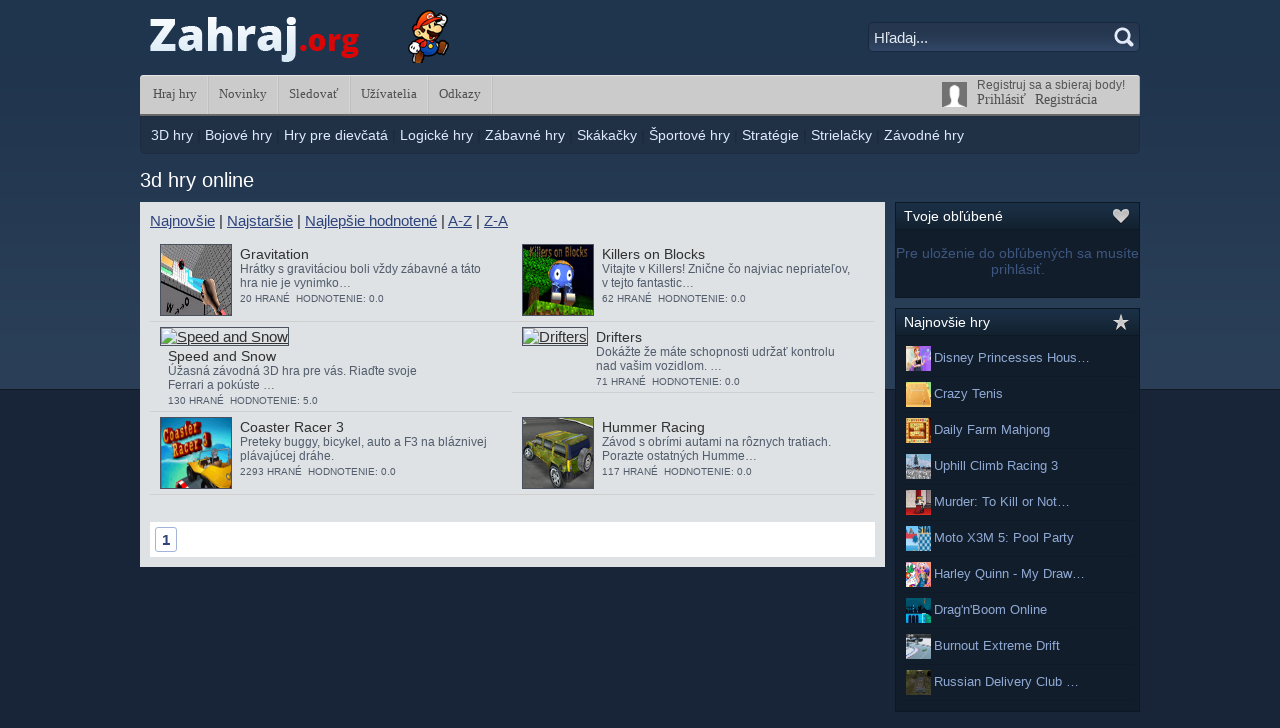

--- FILE ---
content_type: text/html; charset=UTF-8
request_url: http://www.zahraj.org/tag/3d-hry
body_size: 5933
content:
<!DOCTYPE html PUBLIC "-//W3C//DTD XHTML 1.0 Transitional//EN" "http://www.w3.org/TR/xhtml1/DTD/xhtml1-transitional.dtd">
<html xmlns="http://www.w3.org/1999/xhtml" xml:lang="en" lang="en" xmlns:fb="http://www.facebook.com/2008/fbml">
<head>
<meta http-equiv="Content-Type" content="text/html; charset=UTF-8" />
<title>3d hry online - Zahraj.org</title><meta name="description" content="Vitajte na novej stránke zahraj.org, kde budeme postupne pridávať tie najlepšie online hry z internetu. Tak hraj hry iba s nami." />
	<meta name="keywords" content="zahraj.org, zahraj, hra, hry, online, zdarma, hraj" /><meta name="generator" content="AV Arcade" />
<script type="text/javascript">

SITE_URL = 'https://www.zahraj.org';
TEMPLATE_URL = '/templates/indigo';
AD_COUNTDOWN = '30';
SEO_ON = '3';
USER_IS_ADMIN = '0';
COMMENT_POINTS = 10;
POST_POINTS = 10;NEW_PMS = 0; NEW_FRS = 0; N_NEW_TOPIC = 0;DELETE_FRIEND_CONFIRM = 'Are you sure you want to delete this friend?';UNFRIENDED = 'Friend removed';REQUEST_SENT = 'Request sent';CHALLENGE_A_FRIEND = 'Challenge a friend';CHALLENGE_SUBMITTED = 'Výzva odeslána';CHALLENGE_ANOTHER = 'Vyzvat dalšího přítele';GAME_FAVOURITE = 'Obľúbené';GAME_UNFAVOURITE = 'Neobľúbené';FILL_IN_FORM = 'Please make sure you\'ve filled in the required fields';N_COMMENT_FAST = 'Please wait at least 60 seconds between comments';N_POINTS_EARNED1 = 'You earned';N_POINTS_EARNED2 = 'points';N_POINTS_EARNED_COMMENT = 'for posting a comment';N_ONE_NEW_PM = 'You have a new private message';N_MULTIPLE_NEW_PMS1 = 'You have';N_MULTIPLE_NEW_PMS2 = 'unread private messages';N_ONE_NEW_FR = 'You have a new friend request';N_MULTIPLE_NEW_FRS1 = 'You have';N_MULTIPLE_NEW_FRS2 = 'new friend requests';N_VIEW = 'View';
</script>
<script type="text/javascript" src="https://www.zahraj.org/includes/jquery-1.8.2.js"></script>
<script type="text/javascript" src="https://www.zahraj.org/includes/avarcade.js"></script>

<link rel="alternate" type="application/rss+xml" title="https://www.zahraj.org" href="https://www.zahraj.org/rss.php" />
<link rel="shortcut icon" href="https://www.zahraj.org/favicon.ico" type="image/x-icon" />
<link rel="icon" href="https://www.zahraj.org/favicon.ico" type="image/x-icon" />

<style type="text/css">
/* Game fullscreen */
.flash_popup {
	position: fixed;
	z-index: 3;
	top: 0%;
    left: 50%;
    margin: 0 auto;
}
.close_fullscreen {
	z-index: 4;
	position: fixed;
	display: none;
	top: 0px;
	right: 0px;
	background-color: #000;
	color: #fff;
	font-family: Arial;
	font-size: 18px;
	padding: 5px;
}
.close_fullscreen a {
	text-decoration: none;
	color: #fff;
}
.3dmissing {
	margin: auto;
	position: relative;
	top: 50%;
	width: 193px;
}
		
#unityPlayer {
	cursor: default;
	height: 450px;
	width: 600px;
}
</style><link rel="stylesheet" type="text/css" href="https://www.zahraj.org/templates/indigo/style.css" />


<script type="text/javascript">
	// The page has loaded, lets get ready
	$(document).ready(function() {
		$('#user_area').mouseenter(showUserMenu);
		$('#user_area').mouseleave(hideUserMenu);
		$('#featured_next').click(FeaturedNextPage);
		$('#featured_prev').click(FeaturedPrevPage);
		curFeaturedPage = 1;
		totalFeatured = $('.featured_game').length;
		if (totalFeatured > 3) {
			totalFeaturedPages = Math.ceil(totalFeatured / 3);
		}
		else {
			totalFeaturedPages = 1;
			$('#featured_next').css('opacity', '0.2');
			$('#featured_prev').css('opacity', '0.2');
		}
	});
	
	function showUserMenu() {
		$('#user_area_dropdown').css('display', 'inherit');
	}
	function hideUserMenu() {
		$('#user_area_dropdown').css('display', 'none');
	}
	function FeaturedNextPage() {
		if (curFeaturedPage != totalFeaturedPages) {
			curFeaturedPage++;
			$('#featured_games_container').animate({
				left: '-=970'
			}, 1000);
			if (curFeaturedPage == totalFeaturedPages) {
				$('#featured_next').css('opacity', '0.2');
			}
		}
		$('#featured_prev').css('opacity', '1');
	}
	function FeaturedPrevPage() {
		if (curFeaturedPage != 1) {
			curFeaturedPage--;
			$('#featured_games_container').animate({
				left: '+=970'
			}, 1000);
			if (curFeaturedPage == 1) {
				$('#featured_prev').css('opacity', '0.2');
			}
		}
		$('#featured_next').css('opacity', '1');
	}
</script>
</head>

<body>
	<div class="header_container">
		<div class="main_width">
			<div class="header_logo">
				<a href="https://www.zahraj.org"><img src="https://www.zahraj.org/templates/indigo/images/logo.png" alt="Hraj hry" /></a>
			</div>
			<div class="header_search">
				<form action="https://www.zahraj.org/index.php?task=search" method="get" onsubmit="searchSubmit('https://www.zahraj.org', ''); return false;">
					<input name="task" type="hidden" value="search" />
					<div class="header_search_left">
						<input name="q" type="text" size="20" id="search_textbox" value="Hľadaj..." onclick="clickclear(this, 'Hľadaj...')" onblur="clickrecall(this,'Hľadaj...')" class="search_box"/> 
					</div>
					<div class="header_search_right">
						<input type="image" class="header_search_button" src="https://www.zahraj.org/templates/indigo/forums/images/topic_search_button.png" />
					</div>
				</form>
			</div>
		</div>
				</div>
	<div class="main_width">
		<div class="main_menu">
			<div class="pages_menu"><a href="https://www.zahraj.org">Hraj hry</a><a href="https://www.zahraj.org/news">Novinky</a><a href="https://www.zahraj.org/rss.php">Sledovať</a><a href="https://www.zahraj.org/members">Užívatelia</a><a href="https://www.zahraj.org/links">Odkazy</a>            </div>
			<div class="user_area" onmouseover="showUserMenu();" id="user_area">
<div class="ua_avatar">
	<img src="https://www.zahraj.org/templates/hightek/images/anon.png" width="25" height="25" alt="Anon" />
</div>

<div class="ua_info">
	<div class="ua_unregistered">
	<div class="ua_unregistered_info">Registruj sa a sbieraj body!</div>
		<a href="https://www.zahraj.org/index.php?task=login">Prihlásiť</a> &nbsp;&nbsp;<a href="https://www.zahraj.org/index.php?task=register">Registrácia</a>
	</div>
</div>

</div>
		</div>
		<div class="categories_menu"><a href="https://www.zahraj.org/3d-hry">3D hry</a> | <a href="https://www.zahraj.org/bojové-hry">Bojové hry</a> | <a href="https://www.zahraj.org/hry-pre-dievčatá">Hry pre dievčatá</a> | <a href="https://www.zahraj.org/logické-hry">Logické hry</a> | <a href="https://www.zahraj.org/zábavné-hry">Zábavné hry</a> | <a href="https://www.zahraj.org/skákačky">Skákačky</a> | <a href="https://www.zahraj.org/Športové-hry">Športové hry</a> | <a href="https://www.zahraj.org/stratégie">Stratégie</a> | <a href="https://www.zahraj.org/strielačky">Strielačky</a> | <a href="https://www.zahraj.org/závodné-hry">Závodné hry</a></div>
		
		<div class="ad_center">
					</div>
<h1>3d hry online</h1>

<div class="misc_container">
	<div class="misc_left">
		<div class="tag_sort_options"><a href="https://www.zahraj.org/tag/3d-hry">Najnovšie</a> | <a href="https://www.zahraj.org/tag/3d-hry/oldest/1">Najstaršie</a> | <a href="https://www.zahraj.org/tag/3d-hry/rating/1">Najlepšie hodnotené</a> | <a href="https://www.zahraj.org/tag/3d-hry/nameasc/1">A-Z</a> | <a href="https://www.zahraj.org/tag/3d-hry/namedesc/1">Z-A</a></div><div id="catwrapper">
<div class="search_game">
	<div class="category_game_image">
		<a href="https://www.zahraj.org/3d-hry/gravitation"><img src="http://www.zahraj.org/games/images/Gravitation.jpg" height="70" width="70" alt="Gravitation" /></a>
	</div> 

	<div class="category_game_info">
		<div class="category_game_head">
			<a href="https://www.zahraj.org/3d-hry/gravitation">Gravitation</a> 
		</div>
		Hrátky s gravitáciou boli vždy zábavné a táto hra nie je vynimko…
		<div class="category_game_options">20 hrané &nbsp;Hodnotenie: 0.0 &nbsp;</div>
	</div>
	<br style="clear:both" />
</div>
<div class="search_game">
	<div class="category_game_image">
		<a href="https://www.zahraj.org/3d-hry/killers-on-blocks"><img src="http://www.1000her.eu/games/images/killers-on-blocks.png" height="70" width="70" alt="Killers on Blocks" /></a>
	</div> 

	<div class="category_game_info">
		<div class="category_game_head">
			<a href="https://www.zahraj.org/3d-hry/killers-on-blocks">Killers on Blocks</a> 
		</div>
		Vitajte v Killers! Znične čo najviac nepriateľov, v tejto fantastic…
		<div class="category_game_options">62 hrané &nbsp;Hodnotenie: 0.0 &nbsp;</div>
	</div>
	<br style="clear:both" />
</div><br style="clear: both"/></div><div class="homewrapper">
<div class="search_game">
	<div class="category_game_image">
		<a href="https://www.zahraj.org/závodné-hry/speed-and-snow"><img src="http://flashgamedistribution.com/thumbs/speed_and_snow.png" height="70" width="70" alt="Speed and Snow" /></a>
	</div> 

	<div class="category_game_info">
		<div class="category_game_head">
			<a href="https://www.zahraj.org/závodné-hry/speed-and-snow">Speed and Snow</a> 
		</div>
		Úžasná závodná 3D hra pre vás. Riaďte svoje Ferrari a pokúste …
		<div class="category_game_options">130 hrané &nbsp;Hodnotenie: 5.0 &nbsp;</div>
	</div>
	<br style="clear:both" />
</div>
<div class="search_game">
	<div class="category_game_image">
		<a href="https://www.zahraj.org/3d-hry/drifters"><img src="http://flashgamedistribution.com/thumbs/drifters.png" height="70" width="70" alt="Drifters" /></a>
	</div> 

	<div class="category_game_info">
		<div class="category_game_head">
			<a href="https://www.zahraj.org/3d-hry/drifters">Drifters</a> 
		</div>
		Dokážte že máte schopnosti udržať kontrolu nad vašim vozidlom. …
		<div class="category_game_options">71 hrané &nbsp;Hodnotenie: 0.0 &nbsp;</div>
	</div>
	<br style="clear:both" />
</div><br style="clear: both"/></div><div class="homewrapper">
<div class="search_game">
	<div class="category_game_image">
		<a href="https://www.zahraj.org/závodné-hry/coaster-racer-3"><img src="http://www.zahraj.org/games/images/coasterracer3.gif" height="70" width="70" alt="Coaster Racer 3" /></a>
	</div> 

	<div class="category_game_info">
		<div class="category_game_head">
			<a href="https://www.zahraj.org/závodné-hry/coaster-racer-3">Coaster Racer 3</a> 
		</div>
		Preteky buggy, bicykel, auto a F3 na bláznivej plávajúcej dráhe.
		<div class="category_game_options">2293 hrané &nbsp;Hodnotenie: 0.0 &nbsp;</div>
	</div>
	<br style="clear:both" />
</div>
<div class="search_game">
	<div class="category_game_image">
		<a href="https://www.zahraj.org/závodné-hry/hummer-racing"><img src="http://www.1000her.eu/games/images/hummer-racing.jpg" height="70" width="70" alt="Hummer Racing" /></a>
	</div> 

	<div class="category_game_info">
		<div class="category_game_head">
			<a href="https://www.zahraj.org/závodné-hry/hummer-racing">Hummer Racing</a> 
		</div>
		Závod s obrími autami na rôznych tratiach. Porazte ostatných Humme…
		<div class="category_game_options">117 hrané &nbsp;Hodnotenie: 0.0 &nbsp;</div>
	</div>
	<br style="clear:both" />
</div><br style="clear: both"/></div><div class="homewrapper"><br style="clear: both"/></div><div class="tag_pages"><b><a href="#">1</a></b> </div>	</div>
	<div class="misc_right">
		<div class="module">
	<div class="module_header">
		<div class="module_title">Tvoje obľúbené</div>
		<div class="module_icon"><img src="https://www.zahraj.org/templates/indigo/images/module_heart.png" alt="Tvoje obľúbené" /></div>
	</div>
	<div class="module_notice">Pre uloženie do obľúbených sa musíte prihlásiť.</div></div>

<div class="module">
	<div class="module_header">
		<div class="module_title">Najnovšie hry</div>
		<div class="module_icon"><img src="https://www.zahraj.org/templates/indigo/images/module_star.png" alt="Najnovšie hry" /></div>
	</div>
	<ul><li><img src="http://www.zahraj.org/games/images/display_princesses.jpg" width="25" height="25" style="vertical-align: middle;" alt="Disney Princesses House Decoration" /> <a href="https://www.zahraj.org/hry-pre-dievčatá/disney-princesses-house-decoration">Disney Princesses Hous…</a></li><li><img src="http://www.zahraj.org/games/images/crazy-tenis.jpg" width="25" height="25" style="vertical-align: middle;" alt="Crazy Tenis" /> <a href="https://www.zahraj.org/3d-hry/crazy-tenis">Crazy Tenis</a></li><li><img src="http://www.zahraj.org/games/images/daily-farm-hra.jpg" width="25" height="25" style="vertical-align: middle;" alt="Daily Farm Mahjong" /> <a href="https://www.zahraj.org/3d-hry/daily-farm-mahjong">Daily Farm Mahjong</a></li><li><img src="http://www.zahraj.org/games/images/uphill-climb-racing.jpg" width="25" height="25" style="vertical-align: middle;" alt="Uphill Climb Racing 3" /> <a href="https://www.zahraj.org/3d-hry/uphill-climb-racing-3">Uphill Climb Racing 3</a></li><li><img src="http://www.zahraj.org/games/images/kill-not-kill.jpg" width="25" height="25" style="vertical-align: middle;" alt="Murder: To Kill or Not to Kill" /> <a href="https://www.zahraj.org/3d-hry/murder-to-kill-or-not-to-kill">Murder: To Kill or Not…</a></li><li><img src="http://www.zahraj.org/games/images/moto-pool-party.jpg" width="25" height="25" style="vertical-align: middle;" alt="Moto X3M 5: Pool Party" /> <a href="https://www.zahraj.org/závodné-hry/moto-x3m-5-pool-party">Moto X3M 5: Pool Party</a></li><li><img src="http://www.zahraj.org/games/images/harley-queen.jpg" width="25" height="25" style="vertical-align: middle;" alt="Harley Quinn - My Drawing Portfolio" /> <a href="https://www.zahraj.org/hry-pre-dievčatá/harley-quinn-my-drawing-portfolio">Harley Quinn - My Draw…</a></li><li><img src="http://www.zahraj.org/games/images/drag-boom-online.jpg" width="25" height="25" style="vertical-align: middle;" alt="Drag'n'Boom Online" /> <a href="https://www.zahraj.org/zábavné-hry/dragnboom-online">Drag'n'Boom Online</a></li><li><img src="http://www.zahraj.org/games/images/burnout-extreme.jpg" width="25" height="25" style="vertical-align: middle;" alt="Burnout Extreme Drift" /> <a href="https://www.zahraj.org/zábavné-hry/burnout-extreme-drift">Burnout Extreme Drift</a></li><li><img src="http://www.zahraj.org/games/images/russian-delivery.jpg" width="25" height="25" style="vertical-align: middle;" alt="Russian Delivery Club Baikal" /> <a href="https://www.zahraj.org/3d-hry/russian-delivery-club-baikal">Russian Delivery Club …</a></li></ul></div>

<div class="ad_small_square">
	</div>

<div class="module">
	<div class="module_header">
		<div class="module_title">Najhranejšie hry</div>
		<div class="module_icon"><img src="https://www.zahraj.org/templates/indigo/images/module_popular.png" alt="Najhranejšie hry" /></div>
	</div>
	<ul><li><img src="http://www.1000her.eu/games/images/monkey-go-happy-mini-monkeys.jpg" width="25" height="25" style="vertical-align: middle;" alt="Monkey Go Happy Mini Monkeys" /> <a href="https://www.zahraj.org/logické-hry/monkey-go-happy-mini-monkeys">Monkey Go Happy Mini M…</a></li><li><img src="http://www.1000her.eu/games/images/533-zahraj.jpg" width="25" height="25" style="vertical-align: middle;" alt="Crash Bandicoot" /> <a href="https://www.zahraj.org/skákačky/crash-bandicoot">Crash Bandicoot</a></li><li><img src="http://www.1000her.eu/games/images/hopy-go-go.png" width="25" height="25" style="vertical-align: middle;" alt="Hopy Go Go" /> <a href="https://www.zahraj.org/skákačky/hopy-go-go">Hopy Go Go</a></li><li><img src="http://www.1000her.eu/games/images/ice-cream-frenzy-2.jpg" width="25" height="25" style="vertical-align: middle;" alt="Ice Cream Frenzy 2" /> <a href="https://www.zahraj.org/hry-pre-dievčatá/ice-cream-frenzy-2">Ice Cream Frenzy 2</a></li><li><img src="http://flashgamedistribution.com/thumbs/my_new_younger_sister.png" width="25" height="25" style="vertical-align: middle;" alt="My new younger sister" /> <a href="https://www.zahraj.org/hry-pre-dievčatá/my-new-younger-sister">My new younger sister</a></li><li><img src="http://www.1000her.eu/games/images/barbie-princess.jpg" width="25" height="25" style="vertical-align: middle;" alt="Barbie Princess" /> <a href="https://www.zahraj.org/hry-pre-dievčatá/barbie-princess">Barbie Princess</a></li><li><img src="http://www.1000her.eu/games/images/little-red-riding-hood.jpg" width="25" height="25" style="vertical-align: middle;" alt="Little Red Riding Hood" /> <a href="https://www.zahraj.org/logické-hry/little-red-riding-hood">Little Red Riding Hood</a></li><li><img src="http://www.zahraj.org/games/images/coasterracer3.gif" width="25" height="25" style="vertical-align: middle;" alt="Coaster Racer 3" /> <a href="https://www.zahraj.org/závodné-hry/coaster-racer-3">Coaster Racer 3</a></li><li><img src="http://www.1000her.eu/games/images/hopy-paradise.jpg" width="25" height="25" style="vertical-align: middle;" alt="Hopy Paradise" /> <a href="https://www.zahraj.org/logické-hry/hopy-paradise">Hopy Paradise</a></li><li><img src="http://www.1000her.eu/games/images/dark-manor-mahjong.jpg" width="25" height="25" style="vertical-align: middle;" alt="Dark Manor Mahjong" /> <a href="https://www.zahraj.org/logické-hry/dark-manor-mahjong">Dark Manor Mahjong</a></li></ul></div>

<div class="module">
	<div class="module_header">
		<div class="module_title">Najlepší hráči</div>
		<div class="module_icon"><img src="https://www.zahraj.org/templates/indigo/images/module_user.png" alt="Najlepší hráči" /></div>
	</div>
	<ul><li><img src="https://www.zahraj.org/uploads/avatars/user-3.jpg" width="25" height="25" style="vertical-align: middle;" alt="vanmesko" /> <a href="https://www.zahraj.org/profile/vanmesko">vanmesko</a> (305 body)</li><li><img src="https://www.zahraj.org/uploads/avatars/default.png" width="25" height="25" style="vertical-align: middle;" alt="Martin Gabor" /> <a href="https://www.zahraj.org/profile/martin-gabor">Martin Gabor</a> (203 body)</li><li><img src="https://www.zahraj.org/uploads/avatars/default.png" width="25" height="25" style="vertical-align: middle;" alt="Admin" /> <a href="https://www.zahraj.org/profile/admin">Admin</a> (100 body)</li><li><img src="https://www.zahraj.org/uploads/avatars/default.png" width="25" height="25" style="vertical-align: middle;" alt="hrac" /> <a href="https://www.zahraj.org/profile/hrac">hrac</a> (65 body)</li><li><img src="https://www.zahraj.org/uploads/avatars/user-17.jpeg" width="25" height="25" style="vertical-align: middle;" alt="Michalka" /> <a href="https://www.zahraj.org/profile/michalka">Michalka</a> (48 body)</li><li><img src="https://www.zahraj.org/uploads/avatars/default.png" width="25" height="25" style="vertical-align: middle;" alt="Psycho" /> <a href="https://www.zahraj.org/profile/psycho">Psycho</a> (43 body)</li><li><img src="https://www.zahraj.org/uploads/avatars/default.png" width="25" height="25" style="vertical-align: middle;" alt="samalno" /> <a href="https://www.zahraj.org/profile/samalno">samalno</a> (32 body)</li><li><img src="https://www.zahraj.org/uploads/avatars/user-27.png" width="25" height="25" style="vertical-align: middle;" alt="RoxyTV" /> <a href="https://www.zahraj.org/profile/roxytv">RoxyTV</a> (27 body)</li><li><img src="https://www.zahraj.org/uploads/avatars/user-4.jpg" width="25" height="25" style="vertical-align: middle;" alt="Lelinka" /> <a href="https://www.zahraj.org/profile/lelinka">Lelinka</a> (18 body)</li><li><img src="https://www.zahraj.org/uploads/avatars/default.png" width="25" height="25" style="vertical-align: middle;" alt="danielka" /> <a href="https://www.zahraj.org/profile/danielka">danielka</a> (16 body)</li></ul></div>

	</div>
</div>

<div class="tag_cloud_container">
	<div class="module">
		<div class="module_header">
			Kľúčové slová		</div>
		<div class="tag_cloud"><a href="http://www.zahraj.org/tag/" style="font-size: 12px"></a> <a href="http://www.zahraj.org/tag/3d-hra" style="font-size: 12px">3D hra</a> <a href="http://www.zahraj.org/tag/3d-hry" style="font-size: 12px">3d hry</a> <a href="http://www.zahraj.org/tag/fps" style="font-size: 12px">FPS</a> <a href="http://www.zahraj.org/tag/hra-pro-dívky" style="font-size: 12px">Hra pro dívky</a> <a href="http://www.zahraj.org/tag/hry-pro-dívky" style="font-size: 12px">Hry pro dívky</a> <a href="http://www.zahraj.org/tag/hry-s-autami" style="font-size: 12px">Hry s autami</a> <a href="http://www.zahraj.org/tag/online-hra" style="font-size: 24px">Online hra</a> <a href="http://www.zahraj.org/tag/parkovací-hra" style="font-size: 12px">Parkovací hra</a> <a href="http://www.zahraj.org/tag/postřehová-hra" style="font-size: 12px">Postřehová hra</a> <a href="http://www.zahraj.org/tag/rpg" style="font-size: 12px">RPG</a> <a href="http://www.zahraj.org/tag/skákací-hra" style="font-size: 12px">Skákací hra</a> <a href="http://www.zahraj.org/tag/zbrane" style="font-size: 12px">Zbrane</a> <a href="http://www.zahraj.org/tag/zombie" style="font-size: 12px">Zombie</a> <a href="http://www.zahraj.org/tag/zombie-hra" style="font-size: 12px">Zombie hra</a> <a href="http://www.zahraj.org/tag/závodní-hra" style="font-size: 12px">Závodní hra</a> <a href="http://www.zahraj.org/tag/adventura" style="font-size: 13px">adventura</a> <a href="http://www.zahraj.org/tag/adventury" style="font-size: 12px">adventury</a> <a href="http://www.zahraj.org/tag/akcia" style="font-size: 12px">akcia</a> <a href="http://www.zahraj.org/tag/akčná-hra" style="font-size: 12px">akčná hra</a> <a href="http://www.zahraj.org/tag/akčné-hry" style="font-size: 12px">akčné hry</a> <a href="http://www.zahraj.org/tag/akční-hra" style="font-size: 13px">akční hra</a> <a href="http://www.zahraj.org/tag/boj" style="font-size: 12px">boj</a> <a href="http://www.zahraj.org/tag/bojová-hra" style="font-size: 12px">bojová hra</a> <a href="http://www.zahraj.org/tag/bojové-hry" style="font-size: 12px">bojové hry</a> <a href="http://www.zahraj.org/tag/detské-hry" style="font-size: 12px">detské hry</a> <a href="http://www.zahraj.org/tag/flash-hra" style="font-size: 12px">flash hra</a> <a href="http://www.zahraj.org/tag/hry-pre-deti" style="font-size: 12px">hry pre deti</a> <a href="http://www.zahraj.org/tag/hry-pre-dvoch" style="font-size: 12px">hry pre dvoch</a> <a href="http://www.zahraj.org/tag/hry-so-zvieratkami" style="font-size: 13px">hry so zvieratkami</a> <a href="http://www.zahraj.org/tag/lietadlo" style="font-size: 12px">lietadlo</a> <a href="http://www.zahraj.org/tag/logická-hra" style="font-size: 13px">logická hra</a> <a href="http://www.zahraj.org/tag/logické-hry" style="font-size: 12px">logické hry</a> <a href="http://www.zahraj.org/tag/líčenie" style="font-size: 12px">líčenie</a> <a href="http://www.zahraj.org/tag/maľovanie" style="font-size: 12px">maľovanie</a> <a href="http://www.zahraj.org/tag/monkey-hry" style="font-size: 12px">monkey hry</a> <a href="http://www.zahraj.org/tag/obliekanie" style="font-size: 12px">obliekanie</a> <a href="http://www.zahraj.org/tag/obliekačky" style="font-size: 12px">obliekačky</a> <a href="http://www.zahraj.org/tag/oddechová-hra" style="font-size: 12px">oddechová hra</a> <a href="http://www.zahraj.org/tag/online-hry" style="font-size: 13px">online hry</a> <a href="http://www.zahraj.org/tag/opica" style="font-size: 12px">opica</a> <a href="http://www.zahraj.org/tag/opička" style="font-size: 12px">opička</a> <a href="http://www.zahraj.org/tag/opičky-" style="font-size: 12px">opičky </a> <a href="http://www.zahraj.org/tag/plošinovka" style="font-size: 12px">plošinovka</a> <a href="http://www.zahraj.org/tag/preteky" style="font-size: 12px">preteky</a> <a href="http://www.zahraj.org/tag/puzzle" style="font-size: 13px">puzzle</a> <a href="http://www.zahraj.org/tag/skákačka" style="font-size: 12px">skákačka</a> <a href="http://www.zahraj.org/tag/sportovní-hra" style="font-size: 12px">sportovní hra</a> <a href="http://www.zahraj.org/tag/stratégie" style="font-size: 12px">stratégie</a> <a href="http://www.zahraj.org/tag/strielačka" style="font-size: 12px">strielačka</a> <a href="http://www.zahraj.org/tag/střílečka" style="font-size: 12px">střílečka</a> <a href="http://www.zahraj.org/tag/varenie" style="font-size: 12px">varenie</a> <a href="http://www.zahraj.org/tag/vesmír" style="font-size: 12px">vesmír</a> <a href="http://www.zahraj.org/tag/vojak" style="font-size: 12px">vojak</a> <a href="http://www.zahraj.org/tag/vojnové-hry" style="font-size: 12px">vojnové hry</a> <a href="http://www.zahraj.org/tag/zábavná-hra" style="font-size: 21px">zábavná hra</a> <a href="http://www.zahraj.org/tag/zábavné-hry" style="font-size: 13px">zábavné hry</a> <a href="http://www.zahraj.org/tag/závodná-hra" style="font-size: 12px">závodná hra</a> <a href="http://www.zahraj.org/tag/závodné-hry" style="font-size: 12px">závodné hry</a> <a href="http://www.zahraj.org/tag/šaty" style="font-size: 12px">šaty</a> </div>	</div>
</div>

<div class="ad_center">
	</div>

<div class="footer">
			Powered by <a href="http://www.avscripts.net/avarcade/">AV Arcade</a> - Copyright <a href="http://www.avscripts.net">AV Scripts</a> 2006-2026 <a href="http://www.avscripts.net"></a>		</div>
	</div>
	<div id="current_task" style="display:none">tag</div>
<div class="notification" id="notification">
	<div class="notification_icon"></div>
	<div class="notification_message"></div>
	<div class="notification_quit" id="notification_quit">X</div>
</div>

<! AV Arcade Popup !>
<div id="ava-popup">
	<div id="ava-popup-header">
		<div id="ava-popup-title"></div>
		<div id="popup-close-button" onclick="HidePopup();"></div>
	</div>
	<div id="ava-popup-content"></div>
</div>
<div id="overlay"></div>
<div id="close_fs" class="close_fullscreen" onclick="ResetFlash()"><a href="#">
Zrušiť fullscreen</a></div><script type="text/javascript">

  var _gaq = _gaq || [];
  _gaq.push(['_setAccount', 'UA-8443334-9']);
  _gaq.push(['_trackPageview']);

  (function() {
    var ga = document.createElement('script'); ga.type = 'text/javascript'; ga.async = true;
    ga.src = ('https:' == document.location.protocol ? 'https://ssl' : 'http://www') + '.google-analytics.com/ga.js';
    var s = document.getElementsByTagName('script')[0]; s.parentNode.insertBefore(ga, s);
  })();

</script>
</body>
</html>

--- FILE ---
content_type: text/css
request_url: https://www.zahraj.org/templates/indigo/style.css
body_size: 6651
content:
body {
	background: url("images/main_background.png") repeat-x #182437;
	font-family: Verdana, Geneva, sans-serif;
	padding: 0px;
	margin: 0px;
}

img {
	border: 0px;
}

h1 {
	color: #fff;
	font-size: 20px;
	padding: 0px 0px 10px 0px;
	margin: 0px;
	font-weight: normal;
}

input::-moz-focus-inner {
    border:0;
    padding:0;
}

.notification {
	z-index: 4;
	position: fixed;
	top: 0px;
	right: 0px;
	
	background: rgb(0,0,0);
	background: rgba(0,0,0,0.80);
	color: #fff;
	font-family: Arial;
	font-size: 13px;
	padding: 5px;
	margin: 10px 10px 0px 0px;
	cursor: default;
	opacity: 0.0;
	filter: alpha(opacity = 0);
	display: none;
	border: 1px solid #000;
}
.notification a {
	color: #000;
	padding: 1px 8px;
	border-radius: 8px;
	text-decoration: none;
	font-size: 11px;
	background-color: #e7e7e7;
}
.notification a:hover {
	background: #fff;
}
.notification_icon {
	float: left;
	margin-right: 5px;
}
.notification_message {
	float: left;
	margin-right: 7px;
}
.notification_quit {
	font-size: 10px;
	background-color: #ac1818;
	color: #fff;
	margin: 2px 2px 0px 0px;
	padding: 1px 3px;
	font-weight: bold;
	cursor: pointer;
	float: right;
}
.notification_quit:hover {
	background-color: red;
}

#error_message, #pm_task_complete {
	background: #4a81aa;
	padding: 8px;
	margin-bottom: 10px;
	border-radius: 3px;
	color: #e8edf6;
	font-size: 14px;
}
#error_message a, #pm_task_complete a {
	color: #fff;	
}

/* REQ:5 STAR RATING CSS */
#rateStatus{float:left; clear:both; width:100%; height:16px;}
    #rateMe{float:left; clear:both; width:100%; height:auto; padding:0px; margin:0px;}
    #rateMe li{float:left;list-style:none;}
    #rateMe li a:hover,
    #rateMe .on{background:url(images/star.png) no-repeat;}
    #rateMe a{float:left;background:url(images/empty_star.png) no-repeat;width:16px; height:16px;}
    #ratingSaved{display:none;}
    .saved{color:red; }
    
/* AV Arcade popup */
#ava-popup {
    
    position: fixed;
    top: 30%;
    left: 50%;
    
    margin-left: -300px;
    width: 600px;
    
    background-color: #EEE;
    color: #333;
    border: 1px solid #182434;
    display: none;
    
    border-bottom-right-radius: 5px;
    border-bottom-left-radius: 5px;
    
    z-index: 3;
}

#overlay{
    background: #000;
    position: absolute;
    top: 0px;
    left: 0px;
    z-index: 2;
    width: 100%;
    height: 100%;
    display: none;
    -moz-opacity:.50; filter:alpha(opacity=50); opacity:.50; }
}
* html #overlay{
    background-color: #333;
    background-color: transparent;
    background-image: url(blank.gif);
    filter: progid:DXImageTransform.Microsoft.AlphaImageLoader(
        src="/images/overlay.png", sizingMethod="scale");
}
#ava-popup-header {
	background: #335181 url(images/highscores_header.png) repeat-x;
	font-size: 14px;
	color: #fff;
	padding: 5px 0px;
	padding-left: 8px;
	text-shadow:1px 1px 1px #000;
	overflow: auto;
	border-bottom: 1px solid #0e2234;
}
#ava-popup-content {
	padding: 10px;
	text-align: center;
}
#ava-popup-content input[type=text] {
	background: url(images/textbox_bg2.png) repeat-x #fff;
	border: 1px solid #d0d0d0;
	height: 25px;
	font-size: 14px;
	width: 320px;
	padding: 3px 5px;
}
#ava-popup-content input[type=submit] {
	background: url(images/simple_gradient.png);
	border: 1px solid #b3bac1;
	font-size: 13px;
	font-family: Verdana, Geneva, sans-serif;
	border-radius: 5px;
	padding: 6px 15px;
	color: #3d3d3d;
}

#ava-popup-title {
	float: left;
}
#popup-close-button {
	float: right;
	margin-right: 8px;
}
.comment_report_text {
	font-size: 14px;
	margin-bottom: 10px;
}
#the_report {
	background: url(images/textbox_shadow.png) repeat-x #fff;
	border: 1px solid #b5b5b5;
	padding: 4px;
}
#featured_games_container {
	/*left: -980px;*/
	overflow: auto;
	width: 10000px;
	position: relative;
}
.report_button_container {
	margin-top: 10px;
}

.gfl {
	float: left;
}
.gfr {
	float: right;
}
.ad_center {
	text-align: center;
	margin: 6px 0px;
}
.main_width {
	width: 1000px;
	margin: auto;
	overflow: auto;
}

.header_container {
	overflow: auto;
}
.header_logo {
	float: left;
	margin-bottom: 12px;
	margin-top: 8px;
}
.header_search {
	float: right;
	padding-top: 22px;
}
.header_search_left {
	float: left;
}
.header_search_right {
	float: left;
	border: 1px solid #17283e;
	background: #25364e url(images/searchbox.png);
	border-radius: 0px 5px 5px 0px;
	border-left: 0px;
	height: 24px;
	padding-top: 4px;
	padding-right: 5px;
}
#search_textbox {
	background: #25364e url(images/searchbox.png);
	margin: 0px;
	margin-bottom: 10px;
	border: 1px solid #17283e;
	color: #e4eaf2;
	font-size: 15px;
	padding: 5px 0px 5px 5px;
	width: 240px;
	height: 18px;
	
	border-right: 0px;
	border-radius: 5px 0px 0px 5px;
}
.header_search_button {
	padding: 0px;
	margin: 0px;
}
.main_menu {
	background: url(images/main_menu.png);
	height: 41px;
	font-size: 14px;
	color: #b5b5b5;
	font-family: Arial;
}
.main_menu a {
	color: #505050;
	text-decoration: none;
	font-family: Verdana;
}
.main_menu a:hover {
	color: #3d6592;
}
.pages_menu {
	float: left;
	margin-left: 3px;
}
.pages_menu a {
	font-size: 13px;
	display: block;
	float: left;
	background: url(images/pages_menu_item_border.png) repeat-y right;
	height: 23px;
	padding: 10px 12px 5px 10px;
	margin-top: 1px;
	border-bottom: 2px solid #696969;
}
.pages_menu p {
	font-size: 13px;
	display: block;
	float: left;
	background: url(images/pages_menu_item_border.png) repeat-y right;
	height: auto;
	padding: 10px 12px 5px 10px;
	margin-top: 1px;
  color: #505050;
}

/**MY EDIT**/
.pages_menu p a {
	font-size: 13px;
	display: inline;
	float: none;
	background: none;
	height: auto;
	padding: 0px;
	margin-top: 0px;
	border: none;
  color: #3D5680;
}
.pages_menu p a:hover {
	border: none;
  height: auto;
}
 /**MY EDIT END**/
.pages_menu a:hover {
	border-bottom: 2px solid #1973db;
	height: 23px;
}
.user_area {
	float: right;
	height: 41px;
}
.user_area_ddc {
	position: relative;
}
.user_area_dropdown {
	position: absolute;
	margin-top: 40px;
	margin-right: 5px;
	
	overflow: inherit;
	width: 100%;
	min-width: 150px;
	right: 0px;
	
	display: none;
	z-index: 5;
	color: #6e6e6e;
}
.user_area_dropdown_top {
	background: url(images/ua_dd_top.png) right bottom no-repeat;
	height: 10px;
}
.user_area_dropdown_main {
	background: #fff;
	background: rgba(255,255,255,0.95);
	padding: 5px 0px;
	border-top: 0px;
	
	-moz-box-shadow: 1px 4px 6px #4a4a4a;
	-webkit-box-shadow: 0px 1px 6px #4a4a4a;
	box-shadow: 0px 1px 6px #4a4a4a;
}
.user_area_dropdown_main a {
	display: block;
	padding: 2px 10px;
}
.user_area_dropdown_main a:hover {
	color: #0e366c;
	background-color: #efede7;
}
.ua_avatar {
	float: left;
	margin-top: 7px;
}
.ua_info {
	float: left;
}
.ua_username {
	float: left;
	padding-top: 10px;
	margin: 0px 5px 0px 5px;
	font-size: 14px;
}
.ua_points {
	float: left;
	padding: 2px 3px;
	margin: 9px 10px 0px 0px;
	border: 1px solid #505050;
	border-radius: 4px;
	color: #505050;
	font-size: 12px;
}
.ua_notifications {
	float: left;
	font-size: 12px;
	color: #3a3a3a;
	margin-right: 7px;
	margin-top: 3px;
}
.ua_notifications_left {
	float: left;
}
.ua_notifications_right {
	float: left;
}
.ua_unregistered {
	margin: 3px 15px 0px 10px;
	color: #565656;
	font-size: 12px;
}
.ua_unregistered a {
	font-size: 14px;
}

.categories_menu {
	background-color: #203146;
	padding: 10px;
	font-size: 14px;
	border-bottom-left-radius: 5px;
	border-bottom-right-radius: 5px;
	border: 1px solid #1F2B40;
	margin-bottom: 15px;
	color: #1b2737;
}
.categories_menu a {
	color: #dee9ff;
	text-decoration: none;
}
.categories_menu a:hover {
	text-decoration: underline;
}
/* SIDEBAR */
.module_header {
	color: #fff;
	padding: 5px 0px 5px 8px;
	overflow: auto;
	background: #141729 url(images/module_header.png);
	font-size: 14px;
	border-bottom: 1px solid #0e1823;
	margin-bottom: 5px;
}
.module_title {
	float: left;
}
.module_icon {
	float: right;
	margin-right: 10px;
}
.module {
	background: #121d2b;
	
	margin-bottom: 10px;
	padding-bottom: 10px;
	border: 1px solid #0e1823;
}
.module a {
	color: #8fa9d4;
	text-decoration: none;
	font-size: 13px;
}
.module_notice {
	text-align: center;
	color: #3d5680;
	font-size: 14px;
	padding: 10px 0px;
}
.module a:hover {
	text-decoration: underline;
}
.module ul {
	list-style:none;
	padding:0px;
	margin:0px;
}
.module li {
	padding:5px 0;
	text-align: left;
	margin-right: 5px;
	margin-left: 5px;
	padding-left:5px;
	border-bottom: 1px solid #0f1927;
	font-size: 12px;
	color: #3d5680;
}
.ad_small_square {
	text-align: center;
	margin-bottom: 10px;
}
.more_links {
	text-align: right;
	margin: 5px 10px;
}
.tag_cloud_container {
	margin-top: 20px;
}
.tag_cloud {
	padding: 0px 10px;
	text-align: center;
}
/* VIEW GAME */
.view_game_header {
	overflow: auto;
	margin: 20px 0px;
	color: #fff;
}
.view_game_header_left {
	float: left;
	overflow: auto;
}
.view_game_thumbnail {
	float: left;
	margin-right: 15px;
}
.view_game_title_ratings {
	float: left;
}
.ratings_left {
	float: left;
	margin-right: 10px;
}
.ratings_right {
	float: left;
	margin-top: 1px;
	margin-right: 10px;
}
.view_game_title h1 {
	font-size: 24px;
	margin-top: 3px;
	margin-bottom: 0px;
	font-weight: normal;
	padding: 0px;
}
.view_game_admin_options a {
	font-size: 10px;
	color: #fff;
}
.view_game_ratings {
	blah;
}
.view_game_header_right {
	padding-top: 10px;
	float: right;
}
.fav_button {
	float: right;
	font-family: Arial;
	font-weight: bold;
}
.fav_button a {
	display: block;
	width: 115px;
	height: 23px;
	background: url(images/fav_button.png);
	text-align: center;
	padding-top: 8px;
	text-decoration: none;
	color: #453d01;
	font-size: 12px;
	text-shadow: 0 1px #f9d67e;
}
.fav_button a:hover {
	background-position: 0px -31px;
}
.fav_button a:active {
	background-position: 0px 0px;
}
.game_button {
	float: right;
	margin-right: 5px;
	font-family: Arial;
	font-weight: bold;
}
.game_button a {
	display: block;
	width: 115px;
	height: 23px;
	background: url(images/game_button.png);
	text-align: center;
	padding-top: 8px;
	text-decoration: none;
	color: #2e3949;
	font-size: 12px;
	text-shadow: 0px 1px 0px #8ab3da;
}
.game_button a:hover {
	background-position: 0px -31px;
}
.game_button a:active {
	background-position: 0px 0px;
}
.view_game_embed_container {
	text-align: center;
	padding: 30px;
  padding-top: 10px;
  padding-bottom: 10px;
	background: #fff;
	border: 1px solid #24478a;
	border-bottom: 0px;
	background: url(images/game_embed_background.png) white repeat-x bottom;
}
.ad_info {
	font-size: 14px;
	margin-bottom: 20px;
}
.ad_info a {
	color: #7b7b7b;
}
.view_game_details {
	background: url(images/game_info_top.png) #f1efef repeat-x;
	border: 1px solid #24478a;
	border-top: 0px;
	border-bottom: 0px;
	padding: 10px;
	overflow: auto;
	font-size: 14px;
}
.view_game_details a {
	color: #1a5476;
}
.view_game_details a:hover {
	color: #2472a1;
}
.view_game_details h2 {
	font-weight: normal;
	color: #2c2c2c;
	margin: 7px 0px;
	font-size: 18px;
}
.view_game_details_left {
	float: left;
	width: 480px;
	color: #444444;
}
.view_game_details_right {
	float: left;
	width: 460px;
	margin-left: 30px;
}
.view_game_stats {
	color: #747575;
	font-size: 14px;
}
.share_options {
	overflow: auto;
	margin-bottom: 10px;
	
	background-color: #e6e6e6;
	border: 1px solid #d8ddd7;
	border-radius: 5px;
	padding: 10px 5px;
}
.social_text {
	font-size: 12px;
	color: #454545;
}
.social_icons {
	float: left;
	margin-right: 20px;
	padding-left: 10px;
}
.refer_textbox {
	border: 1px solid #c3c3c3;
	width: 180px;
	background: url(images/simple_gradient.png);
}

/* Challenege a friend */
#game_message {
	background: url(images/highscores_header.png) #30518d;
	width: 90%;
	margin: auto;
	margin-top: 15px;
	padding: 5px 10px;
	border-radius: 4px;
	-moz-border-radius: 4px;
	-webkit-border-radius: 4px;
	color: #fff;
	font-weight: bold;
	text-align: left;
	font-family: Helvetica;
	font-size: 14px;
	border: 1px solid #5c6982;
}
#game_message a {
	color: #fff;
}

.challenge_buttons {
	border-top: 1px solid #bdbdbd;
	margin-top: 8px;
	padding-top: 8px;
}

.challenge_no_score {
	font-family: Verdana;
	font-size: 14px;
}

/* Challenge a friend PM */
.challenge_pm_container {
	width: 400px;
	background: url(images/homepage_game_bg.png) #e2e4e5 repeat-x;
	border:1px solid #b6bcc7;
	-webkit-border-radius:4px;
	-moz-border-radius:4px;
	border-radius:4px;
	margin: auto;
	margin-top: 10px;
	overflow: auto;
}
.challenge_pm_image {
	float: left;
}
.challenge_pm_info {
	float: left;
	padding: 10px;
	font-size: 14px;
	color: #56616b;
}

/* View game highscores */
.view_game_highscores_header {
	background: url(images/highscores_header.png);
	height: 24px;
	border-top-left-radius: 5px;
	border-top-right-radius: 5px;
	padding: 6px 0px 0px 10px;
	color: #fff;
	text-shadow: 1px 1px 1px #18203e;
	overflow: auto;
	padding-right: 6px;
}
.view_game_highscores {
	background-color: #e6e6e6;
	border: 1px solid #d8ddd7;
	border-top: 0px;
	border-bottom-left-radius: 5px;
	border-bottom-right-radius: 5px;
	padding-bottom: 10px;
	margin-bottom: 10px;
}
.highscore_title {
	background-color: #e0e0e0;
	padding: 5px 10px;
	border-bottom: 1px solid #cbd0cb;
	color: #555755;
}
.game_highscore_list {
	list-style: none;
	font-size: 13px;
	padding: 0px 20px;
	margin: 0px;
	font-family: Verdana;
}
.game_highscore_container {
	height: 35px;
	background: url(images/highscore_seperator.png) repeat-x bottom;
}
.game_highscore_container a {
	color: #323232;
}
.game_highscore_avatar {
	float: left;
}
.game_highscore_name {
	float: left;
	padding: 7px 10px 1px 6px;
	width: 130px;
}
.game_highscore_name a {
	text-decoration: none;
}
.game_highscore_score {
	float: left;
	padding-top: 7px;
	font-weight: bold;
	width: 120px;
	color: #393a39;
}
.game_highscore_date {
	float: left;
	padding-top: 7px;
	color: #545454;
	width: 120px;
}
.game_no_highscores {
	font-family: Arial;
	text-align: center;
	padding: 20px 0px 20px 0px;
}
.game_highscore_pages {
	text-align: center;
	margin-top: 5px;
	height: 20px;
}
.game_highscore_pages a {
	color: #505050;
	text-decoration: none;
}
#game_highscore_header {
	height: 35px;
}
#game_highscore_header .game_highscore_score, #game_highscore_header .game_highscore_date {
	font-weight: bold;
	color: #555755;
}
#game_highscore_header .game_highscore_name {
	padding-left: 0px;
	width: 166px;
	color: #555755;
	font-weight: bold;
}

/* RANDOM GAMES */
.random_games {
	background: url(images/random_games.png) #f1efef repeat-x;
	border: 1px solid #24478a;
	border-top: 0px;
	border-bottom: 0px;
	padding: 10px 10px 0px 10px;
	height: 134px;
	overflow: hidden;
}
.random_games_title {
	margin-bottom: 10px;
	color: #1d1d1d;
}
.random_game {
	float: left;
	overflow: auto;
	width: 323px;
	margin-bottom: 15px;
}
.random_game_image {
	float: left;
	-webkit-box-shadow: 0px 0px 5px rgba(50, 50, 50, 0.75);
	-moz-box-shadow:    0px 0px 5px rgba(50, 50, 50, 0.75);
	box-shadow:         0px 0px 5px rgba(50, 50, 50, 0.75);
	border: 1px solid #aaaec4;
}
.random_game_info {
	float: left;
	font-size: 12px;
	width: 219px;
	color: #5e5e5e;
	margin-left: 8px;
	margin-right: 10px;
}
.random_game_info a {
	color: #242424;
	text-decoration: none;
	font-size: 10px;
}
.random_game_head a {
	color: #242424;
	text-decoration: none;
	font-size: 14px;
}
.random_game_head a:hover {
	color: #385b9f;
}

/* GAME COMMENTS */
.view_game_comments {
	background: #f5f5f5;
	border: 1px solid #24478a;
	border-top: 0px;
	overflow: auto;
	padding: 10px;
	padding-bottom: 30px;
	border-bottom-left-radius: 5px;
	border-bottom-right-radius: 5px;
}
.view_game_comments_title {
	margin-bottom: 10px;
	color: #1d1d1d;
}
.view_game_comment_form_container {
	margin: auto;
	width: 480px;
}
.add_comment_box {
	background: url(images/add_reply_box.png) repeat-x #f0f0f0;
	border: 1px solid #d0d0d0;
	width: 470px;
	height: 80px;
	font-family: Helvetica, sans-serif;
	font-size: 13px;
	padding: 5px;
	color: #222222;
}
.comment_button_container {
	text-align: right;
	margin-top: 5px;
}
#comment_submit, #report_submit, #close_report {
	background: url(images/simple_gradient.png);
	border: 1px solid #dedede;
	font-size: 13px;
	font-family: Verdana, Geneva, sans-serif;
	border-radius: 5px;
	padding: 3px 10px;
	color: #3d3d3d;
}
#comment_submit:hover, #report_submit:hover, #close_report:hover {
	border-color: #9e9e9e;
	cursor: pointer;
}
#report_submit, #close_report {
	border-color: #b8b8b8;
}

/* REQUIRED COMMENTS LI STYLING */
#comments ul {
	list-style: none;
	margin:0px;
	padding:0px;
}

#comments ul li {
	line-height: 150%;
	margin-bottom: 5px;
	padding: 5px 0px 10px 0px;
	overflow:hidden;
	border-bottom: 1px solid #d9d9d9;
	color: #565656;
	width: 90%;
	margin: auto;
}
/* END OF REQ STYLING */
.comment_avatar {
	float: left;
	margin: 0px 10px 0px 5px;
}
.comment_content {
	float: left;
	width:705px;
	padding-top: 3px;
}
.comment_username {
	color: #989898;
	font-size: 13px;
}
.comment_username a {
	text-decoration: none;
	color: #3b3b3b;
}
.thecomment {
	font-size: 14px;
}
.comment_pages {
	width: 90%;
	margin: auto;
	text-align: center;
	margin-top: 10px;
	height: 30px;
	font-size: 14px;
}
.comment_pages a {
	border: 1px solid #b1b1b1;
	border-radius: 2px;
	text-decoration: none;
	padding: 3px 5px 3px 5px;
	color: #5d5d5d;
}
.comment_pages a:hover {
	background: url(images/simple_gradient.png);
	border-color: #7c7c7c;
}
.comment_pages a b {
	color: #1a2938;
}
.footer {
	padding: 20px;
	text-align: center;
	color: #234164;
	font-size: 14px;
}
.footer a {
	color: #a3bbd0;
	text-decoration: none;
}

/* HOMEPAGE */
.homepage_featured {
	background: #dcdee1;
	margin-top: 20px;
	padding: 10px;
	overflow: hidden;
	margin-bottom: 15px;
	border: 1px solid #1c355c;
}
.homepage_featured_header {
	overflow: auto;
}
.homepage_featured_buttons {
	float: right;
	cursor: pointer;
}
.homepage_featured_title {
	color: #3a3a3a;
	margin-bottom: 5px;
	float: left;
}
.featured_game {
	float: left;
	width: 300px;
	height: 74px;
	overflow: hidden;
	margin: 4px 6px;
	padding:5px;
	border:1px solid #bababa;
	border-radius:4px;
	-webkit-border-radius:4px;
	-moz-border-radius:4px;
	background: url(images/homepage_game_bg.png) #e2e4e5 repeat-x;
}
.featured_game_image {
	float: left;
	text-align: center;
	border: 1px solid #4a5260;
}
.featured_game_info {
	float: left;
	width:215px;
	text-align: left;
	margin-left: 5px;
	margin-top: 2px;
	font-size: 12px;
	color: #383f4a;
}
.featured_game_info a {
	color: #313131;
}
.featured_game_options {
	margin-top: 3px;
	font-size: 10px;
	text-transform:uppercase;
}
.featured_game_options a {
	text-decoration: none;
	color: #67747f;
}
.featured_game_options a:hover {
	text-decoration: underline;
}
.featured_game_options_icon {
	vertical-align: middle;
	margin-right: 3px;
}
.featured_game_head a {
	font-size: 14px;
	color: #313131;
	text-decoration:none;
}
.featured_game_head a:hover {
	text-decoration: underline;
}
.homepage_game {
	float: left;
	width: 343px;
	overflow: auto;
	padding:5px 0px 5px 8px;
	border-bottom: 1px solid #cfcfcf;
}
.home_game_image {
	float: left;
	text-align: center;
	border: 1px solid #4a5260;
}
.home_game_info {
	float: left;
	width:270px;
	text-align: left;
	margin-left: 5px;
	margin-top: 2px;
	font-size: 12px;
	color: #383f4a;
}
.home_game_info a {
	color: #313131;
}
.home_game_options {
	margin-top: 3px;
	font-size: 10px;
	text-transform:uppercase;
}
.home_game_options a {
	text-decoration: none;
	color: #67747f;
}
.home_game_options a:hover {
	text-decoration: underline;
}
.home_game_options_icon {
	vertical-align: middle;
	margin-right: 3px;
}
.home_game_head a {
	font-size: 14px;
	color: #313131;
	text-decoration:none;
}
.home_game_head a:hover {
	text-decoration: underline;
}
.homepage_main {
	overflow: auto;
}
.homepage_left {
	float: left;
	width: 745px;
}
.homepage_right {
	float: right;
	width: 245px;
}
.home_cat_row {
	overflow: auto;
	margin-bottom: 5px;
}
.homepage_category {
	background: #dcdee1;
	overflow: auto;
	width: 365px;
	float: left;
	border: 1px solid #1c355c;
	padding-bottom: 10px;
	margin-right: 5px;
}
.home_cat_title {
	overflow: auto;
	padding: 8px 0px 5px 8px;
	border-bottom: 1px solid #a6a6a6;
	margin-bottom: 2px;
	background: url(images/home_cat_header.png);
}
.home_cat_name {
	float: left;
}
.home_cat_name a, .home_cat_link a {
	text-decoration: none;
	color: #4c4c4c;
}
.home_cat_name a:hover, .home_cat_link a:hover {
	color: #151f2f;
	text-decoration: underline;
}
.home_cat_link {
	float: right;
	font-size: 12px;
	margin-right: 14px;
	margin-top: 2px;
}

/* CATEGORY PAGE */
.category_container {
	overflow: auto;
}
.category_left {
	float: left;
	width: 745px;
	background: #dcdee1;
	border: 1px solid #1C355C;
}
.category_right {
	float: right;
	width: 245px;
}
.category_options {
	overflow: auto;
	padding: 10px 0px 8px 8px;
	border-bottom: 1px solid #a6a6a6;
	background: url(images/home_cat_header.png);
	font-size: 14px;
	color: #b0bdd3;
	margin-bottom: 6px;
}
.category_options a {
	color: #25354d;
	text-decoration: none;
}
.category_options a:hover {
	text-decoration: underline;
}
.category_game {
	padding:5px 0px 5px 10px;
	border-bottom: 1px solid #cfcfcf;
	float: left;
	width: 362px;
}
.category_game_image {
	float: left;
	text-align: center;
	border: 1px solid #4a5260;
}
.category_game_info {
	float: left;
	width:275px;
	text-align: left;
	margin-left: 8px;
	margin-top: 2px;
	font-size: 12px;
	color: #535d6c;
}
.category_game_info a {
	color: #313131;
}
.category_game_options {
	margin-top: 3px;
	font-size: 10px;
	text-transform:uppercase;
}
.category_game_options a {
	text-decoration: none;
	color: #67747f;
}
.category_game_options a:hover {
	text-decoration: underline;
}
.category_game_options_icon {
	vertical-align: middle;
	margin-right: 3px;
}
.category_game_head a {
	font-size: 14px;
	color: #313131;
	text-decoration:none;
}
.category_game_head a:hover {
	text-decoration: underline;
}
.category_pages, .tag_pages {
	background: #fff;
	overflow: auto;
	padding: 5px;
	width: 735px;
}
.category_pages_inner {
	float: right;
	overflow: auto;
}
.category_pages a, .tag_pages a {
	border: 1px solid #a4b4d8;
	color: #3b5386;
	text-decoration: none;
	padding: 3px 6px;
	display: block;
	float: left;
	margin-right: 4px;
	border-radius: 3px;
	font-size: 15px;
}
.category_pages a:hover, .tag_pages a:hover {
	border-color: #23314f;
	color: #23314f;
}
/* PROFILE */
.profile_header {
	background: url(images/profile_container.png) #dcdee1;
	margin-top: 20px;
	overflow: hidden;
	border: 1px solid #1c355c;
	border-bottom: 0px;
	color: #282f3a;
}
.profile_container a {
	color: #fff;
}
.profile_header_avatar {
	width:80px;
	height: 87px;
	float: left;
	padding-left: 20px;
	padding-top: 12px;
}
.profile_header_info {
	width: 650px;
	height: 75px;
	float: left;
	padding-top: 25px;
	padding-left: 5px;
}
.profile_header_buttons {
	float: right;
	width: 173px;
	height: 97px;
	padding-left: 20px;
	padding-top: 3px;
}
.profile_username {
	font-size: 40px;
	padding: 0px;
	float: left;
}
.profile_points {
	float: left;
	margin-left: 10px;
	color: #2c2c2e;
	padding: 0px 5px 0px 5px;
	border: 1px solid #6e6e73;
	-moz-border-radius: 3px;
	-webkit-border-radius: 3px;
}
.small_points {
	font-size: 10px;
	text-transform: uppercase;
}
.profile_stats {
	font-size: 14px;
	background: #dcdee1;
	overflow: hidden;
	margin-bottom: 15px;
	border: 1px solid #1c355c;
	border-top: 0px;
	padding: 7px 10px;
	color: #282f3a;
}
.profile_stats a {
	color: #3b3b3c;
	border: 1px solid #b5b5b5;
	padding: 2px;
	border-radius: 3px;
	text-decoration: none;
}
.profile_button a {
	font-family: Arial;
	display: block;
	width: 115px;
	height: 23px;
	background: url(images/profile_button.png);
	text-align: center;
	padding-top: 8px;
	text-decoration: none;
	color: #545454;
	font-size: 12px;
	text-shadow: 0px 1px 0px #d6d6d6;
	float: right;
	margin: 10px 10px 0px 0px;
}
.profile_button a:hover {
	display: block;
	background-position: 0px -31px;
}
.profile_button a:hover {
	display: block;
}
.profile_main {
	overflow: auto;
}
.profile_right {
	width: 70%;
	float: right;
}
.profile_column2 {
	font-size: 14px;
	margin-bottom: 20px;
}
.user_info a {
	color: #67747F;
	font-size: 14px;
}
.user_info a:hover {
	color: #e2e2e2;
}
.right_title {
	color: #3D5680;
}
.profile_content_item {
	background: #dcdee1;
	overflow: auto;
	border: 1px solid #1c355c;
	padding-bottom: 10px;
	margin-bottom: 10px;
}
.fav_container {
	padding: 10px;
	color: #1e1f22;
}
.fav_container a {
	color: #2F447C;
}
.fav_container a:hover {
	color: #4361B0;
}
.profile_comment {
	line-height: 150%;
	margin-bottom: 5px;
	overflow:hidden;
	background: #ffffff repeat-x;
	border: 1px solid #d3d3d3;
}
.profile_comment .comment_username {
	background: url(images/profile_comment.png) bottom;
	padding: 0px 4px;
}
.profile_comment .thecomment {
	padding: 4px 6px;
}
.profile_left_header {
	overflow: auto;
	padding: 8px 0px 5px 8px;
	border-bottom: 1px solid #a6a6a6;
	margin-bottom: 2px;
	background: url(images/home_cat_header.png);
	color: #4C4C4C;
	font-size: 14px;
}
.profile_left {
	float: left;
	width: 29%;
}
.profile_module_header {
	color: #fff;
	padding: 5px 0px 5px 8px;
	overflow: auto;
	background: #141729 url(images/module_header.png);
	font-size: 14px;
	border-bottom: 1px solid #0e1823;
	margin-bottom: 5px;
}
.profile_module {
	background: #121d2b;
	
	margin-bottom: 10px;
	padding-bottom: 10px;
	border: 1px solid #0e1823;
	color: #8FA9D4;
	font-size: 14px;
}
.profile_module_content {
	padding: 8px 0px 4px 8px;
	word-wrap: break-word;
}
.profile_module_content a {
	color: #b5bdd1;
}
/* EDIT PROFILE */
.edit_avatar_container {
	padding: 10px 0px 10px 10px;
	border-bottom: 1px solid #cdcdcd;
	margin-bottom: 10px;
	overflow:auto;
}
.edit_info_container {
	padding: 10px 0px 10px 10px;
}
.edit_profile_header {
	font-size: 20px;
	color: #353535;
	font-family:"Lucida Sans Unicode","Lucida Grande",sans-serif;
}	
.edit_profile_lable {
	float:left;
	margin-right:10px;
	width:80px;
	font-family: "Lucida Sans Unicode", "Lucida Grande", sans-serif;
	font-size:12px;
	text-align:left;
}
.edit_profile_element {
	float: left;
}
.edit_avatar_element {
	float: left;
	padding-top: 3px;
}
.edit_profile_textbox {
	height: 20px;
	width: 500px;
	border: 1px solid #CCC;
	font-size: 15px;
	padding: 4px;
	background: url(images/textbox_bg.png) repeat-x #fff;
}
.edit_profile_textarea {
	height: 60px;
	width: 500px;
	border: 1px solid #CCC;
	font-size: 15px;
	padding: 4px;
	font-family: "Lucida Sans Unicode", "Lucida Grande", sans-serif;
	background: url(images/textbox_bg.png) repeat-x #fff;
}
.profile_submit_button {
	background: url(images/simple_gradient.png);
	border: 1px solid #767676;
	font-size: 13px;
	font-family: Verdana, Geneva, sans-serif;
	border-radius: 5px;
	padding: 3px 10px;
	color: #3d3d3d;
	float: right;
}
.profile_submit_button:hover {
	border-color: #0c2450;
	color: #000;
}
.sig_editor {
	margin-top: 10px;
}
/* Profile page highscores */
.user_highscore_list {
	list-style: none;
	font-size: 13px;
	padding: 2px;
	margin: 0px;
}
.user_highscore_container {
	height: 32px;
	border-bottom: 1px solid #1c1b23;
	margin-bottom: 2px;
}
.user_highscore_container a {
	color: #8FA9D4;
	text-decoration: none;
}
.user_highscore_container a:hover {
	text-decoration: underline;
}
.user_highscore_avatar {
	float: left;
}
.user_highscore_name {
	float: left;
	padding: 7px 0px 1px 6px;
	width: 45%;
}
.user_highscore_score {
	float: right;
	padding-top: 7px;
	font-weight: bold;
	width: 15%;
	margin-right: 10px;
	color: #8FA9D4;
	text-align: right;
}
.user_no_highscores {
	text-align: center;
	padding: 20px 0px 20px 0px;
}
.user_highscore_pages {
	text-align: center;
}
.user_highscore_pages a {
	color: #8FA9D4;
}
#user_highscore_header {
	height: 25px;
	font-weight: bold;
}
#user_highscore_header .user_highscore_score {
	color: #3D5680;
	padding: 0px;
}
#user_highscore_header .user_highscore_name {
	color: #3D5680;
	padding: 0px;
	width: 41%;
}
/* NEWS */
.news_left {
	float: left;
	width: 745px;
}
.news_options {
	color: #fff;
	margin-bottom: 10px;
}
.news_options a {
	color: #fff;
}
.news_wrapper {
	background-color: #fff;
	padding-bottom: 1px;
	border-bottom: 1px solid #4b5668;
	margin-bottom: 10px;
	border: 1px solid #1c355c;
}
.news_header {
	background: url(images/profile_container.png) bottom;
	overflow:auto;
	width:100%;
	padding-bottom: 5px;
	border-bottom: #d9d9d9 1px solid;
}
.news_image {
	float: right;
	width: 60px;
	margin: 5px 8px 0px 0px;
}
.news_title {
	float: left;
	font-size: 18px;
	padding-left: 10px;
	padding-top: 16px;
}
.news_title a {
	color: #1a2e4c;
	text-decoration: none;
}
.news_title a:hover {
	text-decoration: underline;
}
.news_author {
	font-size: 14px;
}
.news_main {
	padding: 0px 10px 0px 10px;
	margin-bottom: 25px;
	font-family: Arial;
}
.news_footer {
	text-align: right;
	padding: 3px 10px;
}
.news_footer a {
	color: #1a2e4c;
	text-decoration: none;
	font-size: 15px;
}
.news_footer a:hover {
	text-decoration: underline;
}

/* News comments */
#news_comments ul {
	list-style: none;
	margin:0px;
	padding:0px;
}

#news_comments ul li {
	line-height: 150%;
	margin-bottom: 5px;
	padding: 5px 0px 10px 0px;
	overflow:hidden;
	border-bottom: 1px solid #d9d9d9;
	color: #565656;
	width: 95%;
	margin: auto;
}
.news_comments_container {
	border: 1px solid #c8c8c8;
	border-top: 0px;
	background: #eff2f7 url(images/profile_container.png) repeat-x;
	margin-bottom: 15px;
	overflow: auto;
	padding-bottom: 20px;
}
.news_comments_header {
	color: #fff;
	margin-bottom: 5px;
}
.news_add_comment_box {
	border: 1px solid #ccc;
	width: 450px;
	margin-top: 10px;
}
.news_new_comment_container {
	text-align: left;
	font-family: Arial;
}
.news_comment_button_container {
	padding-top:5px;
	text-align:right;
	margin-bottom: 10px;
	width: 450px;
}
.news_comment_avatar {
	float: left;
	margin: 0px 10px 0px 5px;
}
.news_comment_content {
	float: left;
	width:620px;
	padding-top: 3px;
}
.news_comment_username {
	color: #989898;
	font-size: 13px;
}
.news_comment_username a {
	text-decoration: none;
	color: #3b3b3b;
}
.news_thecomment {
	font-size: 14px;
}


/* MISC PAGES */
.misc_container {
	overflow: auto;
}
.misc_left {
	float: left;
	width: 725px;
	background-color: #dee2e5;
	padding: 10px;
	font-size: 15px;
	color: #272a34;
}
.misc_left a {
	color: #2f447c; 
}
.misc_left a:hover {
	color: #4361b0;
}
.misc_right {
	float: right;
	width: 245px;
}

/* Member list */
#member_list {
	width: 100%;
}
#member_list td {
	border-bottom: 1px solid #CFCFCF;
	height: 40px;
	font-size: 14px;
}
#member_list td a {
	color: #373737;
}
#member_list img {
	margin-top: 5px;
}
.member_list_pages {
	width: 715px;
	margin-top: 15px;
}
/* Friends */
.friends_header, .friend_requests_header, .links_header {
	font-size: 16px;
	border-bottom: 1px solid #d5d8db;
	color: #1A2E4C;
}
.friends_container, .friend_requests_container {
	margin: 7px 0px;
}

.friend_container {
	padding: 5px;
	height: 50px;
	margin-bottom: 5px;
	border: 1px solid #bfbfbf;
	background: url(images/profile_container.png);
}
.friend_container a {
	color: #1a2e4c;
} 
.friend_avatar {
	float: left;
}
.friend_username {
	float: left;
	padding: 8px 0px 0px 15px;
	font-size: 16px;
}
.friend_buttons {
	float: right;
	padding-top: 10px;
	padding-right: 10px;
}

.friend_last_login {
	font-size: 14px;
}
.no_friends {
	text-align: center;
	font-size: 16px;
	margin-top: 20px;
}
/* Link exchange */
.add_link_form_container {
	margin-bottom: 10px;
}
.link_form_element_container {
	overflow: auto;
	margin: 0px 0px 3px 0px;
	padding: 5px 0px 10px 0px;
	font-size: 13px;
	border-bottom: 1px solid #d5d8db;
	width: 515px;
	margin: auto;
}
.link_form_lable {
	float: left;
	width: 180px;
	font-size: 14px;
	padding-top: 9px;
}
.link_form_element {
	float: left;
}
.link_form_element input {
	background: url(images/textbox_bg2.png) repeat-x #fff;
	border: 1px solid #d0d0d0;
	height: 25px;
	font-size: 14px;
	width: 320px;
	padding: 3px 5px;
}
.link_button_container {
	text-align: right;
}
.link_button, .dropdown-submit, .pm_button, .challenge_buttons input {
	background: url(images/simple_gradient.png);
	border: 1px solid #b3bac1;
	font-size: 13px;
	font-family: Verdana, Geneva, sans-serif;
	border-radius: 5px;
	padding: 6px 15px;
	color: #3d3d3d;
}
.link_button:hover, .dropdown-submit:hover, .pm_button:hover, .challenge_buttons input:hover {
	border-color: #6c6c6c;
}
.link_exchange_info {
	margin: 10px 0px 15px 0px;
	font-size: 14px;
}
.link_item {
	margin-top: 5px;
}

/* Private messages */
.pm_subject_textbox {
	height: 20px;
	width: 600px;
	background: url(images/textbox_bg2.png) repeat-x #fff;
	border: 1px solid #d0d0d0;
	font-size: 15px;
	padding: 4px;
}
.pm_message_textbox {
	height: 100px;
	width: 600px;
	background: url(images/textbox_bg2.png) repeat-x #fff;
	border: 1px solid #d0d0d0;
	font-size: 15px;
	padding: 4px;
	font-family: Arial;
}
.pm_subject {
	font-size: 20px;
}
.pm_details {
	margin-bottom: 10px;
	padding-bottom: 5px;
	border-bottom: 1px solid #c6c6c6;
}
.pm_message {
	padding: 10px;
}
.pm_footer {
	border-top: 1px solid #c6c6c6;
	margin-top: 10px;
	padding-top: 5px;
}
.pm_footer a {
	text-decoration: none;
}
.pm_table td {
	border-bottom: 1px solid #c6c6c6;
	padding: 5px;
}
.pm_no_messages {
	height: 80px;
	padding-top: 70px;
	text-align: center;
}

/* SEARCH/TAGS - BASED ON CATEGORY GAMES CSS */
.search_game {
	padding:5px 0px 5px 10px;
	border-bottom: 1px solid #cfcfcf;
	float: left;
	width: 352px;
}
.search_game .category_game_info {
	width: 250px;
}
.search_game a {
	color: #313131;
}
.search_game a:hover {
	color: #313131;
}
.misc_left .category_pages, .tag_pages {
	width: 715px;
}
.tag_pages {
	margin-top: 10px;
}
.tag_sort_options {
	margin-bottom: 10px;
}

/* General */
.form_textbox {
	background: url(images/textbox_bg2.png) repeat-x #fff;
	border: 1px solid #d0d0d0;
	height: 25px;
	font-size: 14px;
	width: 320px;
	padding: 3px 5px;
}

/* Submit game */

.submit_text_box {
	background: url(images/textbox_bg2.png) repeat-x #fff;
	border: 1px solid #d0d0d0;
	height: 25px;
	font-size: 14px;
	width: 400px;
	padding: 3px 5px;
}
.submit_text_area {
	font-family:Verdana, Geneva, sans-serif;
	font-size:12px;
	padding:5px;
	background:#fff;
	background: url(images/textbox_bg2.png) repeat-x #fff;
	width: 400px;
	height: 80px;
	border: 1px solid #d0d0d0;
}
.submit_form_element_container {
	overflow: auto;
	margin: 0px 0px 3px 0px;
	padding: 10px 10px 10px 10px;
	font-size: 13px;
	border-bottom: 1px solid #cdd7e3;
}
.submit_form_lable {
	float: left;
	width: 180px;
	font-size: 14px;
	padding-top: 2px;
}
.submit_form_element {
	float: left;
}
.submit_button_container {
	text-align: right;
	padding-right: 10px;
	padding-top: 8px;
}
.submit_button {
	background: url(images/simple_gradient.png);
	border: 1px solid #afafaf;
	font-size: 13px;
	font-family: Verdana, Geneva, sans-serif;
	border-radius: 5px;
	padding: 3px 10px;
	color: #3d3d3d;
}
.submit_button:hover {
	border-color: #14629a;
	cursor: pointer;
}

--- FILE ---
content_type: application/javascript
request_url: https://www.zahraj.org/includes/avarcade.js
body_size: 4625
content:
/*
AV Arcade front-end javascript functions

Author: Andy Venus
Rating stars rollover by Addam M. Driver

*/

var sMax;	// Isthe maximum number of stars
var holder; // Is the holding pattern for clicked state
var preSet; // Is the PreSet value onces a selection has been made
var rated;
var glWidth; // global game width
var glHeight; // global game height
var fullscreen_active; // Toggle fullscreen game active

window.onresize = resizeFullscreen;

// The page has loaded, lets get ready
$(document).ready(function() {
	// Preload images
	var images = [SITE_URL+TEMPLATE_URL+'/icons/notification_comment.png', SITE_URL+TEMPLATE_URL+'/icons/notification_highscore.png', SITE_URL+TEMPLATE_URL+'/icons/notification_play.png', SITE_URL+TEMPLATE_URL+'/icons/notification_rating.png', SITE_URL+TEMPLATE_URL+'/icons/notification_toofast.png', SITE_URL+TEMPLATE_URL+'/icons/notification_pm.png', SITE_URL+TEMPLATE_URL+'/icons/notification_friend.png', SITE_URL+TEMPLATE_URL+'/icons/notification_error.png', SITE_URL+TEMPLATE_URL+'/icons/notification_forum.png', SITE_URL+"/images/loader.gif"];
	preload(images);

	if ($("#ava-game_container").length) {
		// Click events for the view game page
		$('#favbutton').click(AddFav);
	}
	$('#notification_quit').click(hideNotification);
	
	$('#notification').mouseenter(function() {
		clearTimeout(notificationTO);
	});
	$('#notification').mouseleave(function() {
		notificationTO = setTimeout(hideNotification, 4000);
	});
	notificationTO = '';
	
	if (NEW_PMS == 1) {
		if (TOTAL_PMS == 1) {
			message = N_ONE_NEW_PM;
		}
		else {
			message = N_MULTIPLE_NEW_PMS1+' '+TOTAL_PMS+' '+N_MULTIPLE_NEW_PMS2;
		}
		if (SEO_ON == 0) {
			messages_link = '?task=messages';
		}
		else {
			messages_link = 'messages';
		}
		displayNotification(message+' <a href="'+SITE_URL+'/'+messages_link+'">'+N_VIEW+'</a>', 0, 'pm')
	}
	if (NEW_FRS == 1) {
		if (TOTAL_FRS == 1) {
			message = N_ONE_NEW_FR;
		}
		else {
			message = N_MULTIPLE_NEW_FRS1+' '+TOTAL_FRS+' '+N_MULTIPLE_NEW_FRS2;
		}
		if (SEO_ON == 0) {
			friends_link = '?task=friends';
		}
		else {
			friends_link = 'friends';
		}
		displayNotification(message+' <a href="'+SITE_URL+'/'+friends_link+'">'+N_VIEW+'</a>', 0, 'friend');
	}
});

// AJAX for all browsers
function GetXmlHttpObject() {
    var xmlHttp = null;
    try {
        // Firefox, Opera 8.0+, Safari
        xmlHttp = new XMLHttpRequest();
    }
    catch(e) {
        //Internet Explorer
        try {
            xmlHttp = new ActiveXObject("Msxml2.XMLHTTP");
        }
        catch(e) {
            xmlHttp = new ActiveXObject("Microsoft.XMLHTTP");
        }
    }
    return xmlHttp;
}

// AJAX POST FUNCTION
function AjaxPost(url, param, success_function) {
	xmlHttp = GetXmlHttpObject();
    if (xmlHttp == null) {
        alert("Your browser doesn't support AJAX. You should upgrade it!")
        return
    }
    xmlHttp.onreadystatechange = success_function;
    xmlHttp.open("POST", url, true);
    xmlHttp.setRequestHeader('Content-Type', 'application/x-www-form-urlencoded');
    xmlHttp.send(param);
}

function div(d) {
    return document.getElementById(d);
}

// Rollover for image Stars //
function rating(num){
	sMax = 0;	// Isthe maximum number of stars
	for(n=0; n<num.parentNode.childNodes.length; n++){
		if(num.parentNode.childNodes[n].nodeName == "A"){
			sMax++;	
		}
	}
	
	if(!rated){
		s = num.id.replace("_", ''); // Get the selected star
		a = 0;
		for(i=1; i<=sMax; i++){		
			if(i<=s){
				document.getElementById("_"+i).className = "on";
				holder = a+1;
				a++;
			}else{
				document.getElementById("_"+i).className = "";
			}
		}
	}
}

// For when you roll out of the the whole thing //
function off(me){
	if(!rated){
		if(!preSet){	
			for(i=1; i<=sMax; i++){		
				document.getElementById("_"+i).className = "";
			}
		}else{
			rating(preSet);
		}
	}
}

// When you actually rate something //
function rateIt(me, id){
	if(!rated){
		preSet = me;
		rated=1;
		sendRate(me, id);
		rating(me);
	}
}

// Send the rating information somewhere using Ajax or something like that
function sendRate(sel, id){
	$.ajax({
		url: SITE_URL+'/includes/view_game/ajax/add_rating.php',
		type: 'POST',
		data: "id=" + id + "&rating=" + sel.title,
		success: function(data) {
			error = 0;
			try {
				result = eval(data);
			}
			catch(err) {
				error = 1;
			}
			if (error == 0) {
				if (result['success'] == 0) {
					displayNotification(result['message'], 10000, 'toofast');
				}
				else {
					updatePoints(result['points'], result['message'], 'rating');
				}
			}
		}
	});
}

// ADD/DELETE FAV GAME
function AddFav() {
	$.ajax({
		url: SITE_URL+'/includes/view_game/ajax/add_fav.php',
		type: 'POST',
		data: "id=" + ID
	});
	if ($('#favbutton a').html() == GAME_UNFAVOURITE) {
		$('#favbutton a').html(GAME_FAVOURITE);
	}
	else {
		$('#favbutton a').html(GAME_UNFAVOURITE);
	}
}


// ADD COMMENT

function AddComment(id, site_url, type) {
	if ($('#the_comment').val() != '') {
	$('#comment_submit').attr("disabled", "disabled");
	$('#comment_submit').val("Adding comment...");
	
	theComment = encodeURIComponent($('#the_comment').val()); 
	
	if (type == 'game') {
		post_url = "/includes/view_game/ajax/add_comment.php"
	}
	else {
		post_url = "/includes/news/ajax/news_add_comment.php"
	}
	
	$.ajax({
		url: SITE_URL+post_url,
		type: 'POST',
		data: "comment="+theComment+"&id="+ID,
		success: function(data) {
			if (data == '') {
	 			alert("An error occured in sending your comment");
 			}
 			else if (data == '<e1>') {
	 			displayNotification("Please wait 60 seconds between comments", 8000, 'toofast');
	 			$('#comment_submit').val("Add comment");
				$('#comment_submit').removeAttr("disabled");
 			}
 			else {
 				if (type == 'game') {
  					var container = document.getElementById('comment_list');
  				}
  				else {
  					var container = document.getElementById('news_comment_list');
  				}
  				var new_element = document.createElement('li');
  				new_element.innerHTML = data;
  				container.insertBefore(new_element, container.firstChild);
  				window.location.hash="1"; 
  				$('#comment_submit').val("Comment added!");
  				$('#the_comment').val('');
  				
  				updatePoints(COMMENT_POINTS, N_POINTS_EARNED1+' <span style=\"font-weight:bold;\">'+COMMENT_POINTS+' '+N_POINTS_EARNED2+'</span> '+N_POINTS_EARNED_COMMENT, 'comment');
  				
  				setTimeout("EnableButton()",30000);
  			}
		}
	});
	}
}

// Re-enable add-comment button

function EnableButton () {
	$('#comment_submit').val("Add comment");
	$('#comment_submit').removeAttr("disabled");
}

function clickclear(thisfield, defaulttext) {
	if (thisfield.value == defaulttext) {
		thisfield.value = "";
	}
}
    
function clickrecall(thisfield, defaulttext) {
	if (thisfield.value == "") {
		thisfield.value = defaulttext;
	}
}

// Ajax delete comment
function DeleteComment(id, type) {
	if (!type) {
		url = "/admin/includes/delete_comment.php";
	}
	else {
		url = "/admin/includes/delete_news_comment.php";
	}
	$.ajax({
		url: SITE_URL+url,
		type: 'POST',
		data: "id=" + id,
		success: function(data) {
			$('#comment-' + id).toggle();
		}
	});
}

// Load game after ad has been shown
function ShowGame() {
	$('#ava-game_container').css('display', 'inherit');
	$('#ava-advert_container').css('display', 'none');
}

// Show ad countdown
function countdown(){
	if (AD_COUNTDOWN!=1){
		AD_COUNTDOWN-=1
		$('#zzz').html(AD_COUNTDOWN);
	}
	else{
		ShowGame();
		return
	}
	setTimeout("countdown()",1000)
} 

// Highscore pagintation
function HighscorePage(id, page, leaderboard, site_url, type) {
	$('#highscores_ajax').css('opacity', 0.5);
	$('#highscore_pages').html('<img src="'+SITE_URL+'/images/loader.gif" />');
	
	if (leaderboard != 'unspecified') {
		lb = div('leaderboard_select').value;
		scope = div('leaderboard_scope').value;
	}
	else {
		lb = leaderboard;
		scope = 'all';
	}
	
	$.ajax({
		url: SITE_URL+"/includes/view_game/highscores.inc.php",
		data: "id="+id+"&page="+page+'&lb_id='+lb+'&scope='+scope,
		success: function(data) {
			$('#highscores_ajax').html(data);
			$('#highscores_ajax').css('opacity', 1);
		}
	});
}

// Delete highscore
function DeleteHighscore(id, site_url) {
	$.ajax({
		url: SITE_URL+"/admin/includes/delete_highscore.php",
		type: 'POST',
		data: "id=" + id,
		success: function(data) {
			$('#game_highscore'+id).toggle();
		}
	});
}

// REPORT GAME/COMMENT
function SendReport(id, site_url, type) {
	$('#report_submit').attr("disabled", "disabled");
	
	theReport = $('#the_report').val();
	
	$.ajax({
		url: SITE_URL+"/includes/view_game/ajax/add_report.php",
		type: 'POST',
		data: "report="+theReport+"&id="+id+"&type="+type,
		success: function(data) {
			$('#report_submit').removeAttr("disabled");
			HidePopup();
		}
	});
}

// Window popup
function ShowJsPopup(id, url, title) {
	window.open (url, "mywindow","menubar=1,resizable=1,width=620,height=250"); 
}

// Show AV Arcade JS popup
function ShowPopup(id, url, title) {
	$('#overlay').height($(document).height());
	$('#overlay').css('display', 'inherit');
	FadeDiv('overlay', 0, 'up', 0.5);
	
	$('#ava-game_container').css('visibility', 'hidden');
	$('#' + id + '-title').html(title);
	$('#'+id).css('display', 'inherit');
	$('#overlay').unbind('click');
	$('#overlay').click(HidePopup);
	
	$('#'+id + '-content').html('<img src="'+SITE_URL+'/images/loader.gif" />');
	
	$.ajax({
		url: url,
		success: function(data) {
			$('#'+id + '-content').html(data);
		}
	});
}

// Hide AV Arcade JS popup
function HidePopup() {
	$('#ava-popup').css('display', 'none');
    $('#overlay').css('display', 'none');
    $('#ava-game_container').css('visibility', 'visible');
}

// Fade a div into view
function FadeDiv(id, opacity, fade, limit) {
    	if (opacity < limit) {
       	    opacity = opacity + 0.08
        	div(id).style.opacity = opacity;
        	setTimeout('FadeDiv("' + id + '", ' + opacity + ', "up", ' + limit + ')', 10); // call doMove() in 20 msec
    	}
}

function ResizeFlash(gHeight, gWidth) {
	wHeight = $(window).height();
	
	glHeight = gHeight;
	glWidth = gWidth;
	
	w1 = (wHeight / gHeight);
	w2 = (gWidth * w1);
	
	halfWidth = (w2 / 2);
	
	if ($.browser.msie) {
		$('#eID').attr("width", w2);
		$('#eID').attr("height",  wHeight);
	}
	else {
		$('#eID').attr("width", w2);
		$('#eID').attr("height",  wHeight);
	}
	$('#ava-game_container').attr('class', 'flash_popup');
	$('#ava-game_container').css('marginLeft', '-'+halfWidth+'px');
	
	$('#overlay').css('display', 'inline');
	page_height = $(document).height();
	$('#overlay').height(page_height);
	FadeDiv('overlay', 0, 'up', 0.5);
	$('#overlay').unbind('click');
	$('#close_fs').css('display', 'inherit');
	
	fullscreen_active = 1;
}
function ResetFlash() {
	if ($.browser.msie) {
		$('#eID').attr("width", glWidth);
		$('#eID').attr("height",  glHeight);
	}
	else {
		$('#eID').attr("width", glWidth);
		$('#eID').attr("height",  glHeight);
	}
	$('#ava-game_container').attr('class', 'flash_nopopup');
	$('#ava-game_container').css('marginLeft', '0px');
	
	$('#overlay').toggle();
	$('#close_fs').toggle();
	
	fullscreen_active = 0;
}
function resizeFullscreen() {
	if (fullscreen_active == 1) {
		ResizeFlash(glHeight, glWidth);
	}
}

function searchSubmit(site_url, extension) {
	value = $('#search_textbox').val();
	value = value.replace(' ', '+');
	window.location = site_url+'/search/'+value+extension;
}

// 5.5 Friends //

// Delete friend
function ManageFriend(id, type, location) {
	if (type == 'delete_friend') {
		do_delete = confirm(DELETE_FRIEND_CONFIRM);
	}
	else {
		do_delete = "TRUE";
	}

	if (do_delete) { 
	
		$.ajax({
			url: SITE_URL+"/includes/ajax/manage_friends.php",
			type: 'POST',
			data: "id=" + id + "&type=" + type,
			success: function(data) {
				$('#report_submit').removeAttr("disabled");
				HidePopup();
			}
		});
	
		if (type == 'accept_request') {
			 $('#friend' + id).css('borderColor', '#2c6b2f');
			 $('#friend_buttons' + id).html('<a href="index.php?task=send_message&id='+id+'"><img src="images/friend_message.png" /></a> <a href="#" onclick="ManageFriend('+id+', \'delete_friend\', \'friends_page\');return false"><img src="images/delete_friend.png" /></a>');
		}
		else if (type == 'send_request') {
			 $('#friend_button').html('<a href="#">'+REQUEST_SENT+'</a>');
		}
		else {
			if (location == 'friends_page') {
				$('#friend' + id).toggle();
			}
			else {
				$('#friend_button').html('<a href="#">'+UNFRIENDED+'</a>');
			}
		}
	}
}

// 5.5 Track outbound click
function LinkOut(id) {
	$.ajax({
		url: SITE_URL+"/includes/ajax/link_out.php",
		type: 'POST',
		data: "id=" + id
	});
}

// Submit challenge request
function SubmitChallenge(game_id) {
	friend_id = $('#challenge_friend_id').val();
	leaderboard = $('#challenge_score_type').val();
	
	$.ajax({
		url: SITE_URL+"/includes/ajax/challenge_friend_submit.php",
		type: 'POST',
		data: "game_id=" + game_id + "&friend_id=" + friend_id + "&leaderboard=" + leaderboard,
		success: function(data) {
			error = 0;
			try {
				result = eval(data);
			}
			catch(err) {
				error = 1;
			}
			if (error == 0) {
				if (result['success'] == 0) {
					displayNotification(result['message'], 10000, 'error');
				}
				else {
					updatePoints(result['points'], result['message'], 'highscore');
					HidePopup();
					$('#game_message').html(CHALLENGE_SUBMITTED+' - <a href="#" id="challenge_link" onclick="ShowPopup(\'ava-popup\', \''+SITE_URL+'/includes/view_game/ajax/challenge_friend.php?id='+game_id+'\')">'+CHALLENGE_ANOTHER+'</a>');
				}
			}
		}
	});
}

// Comments pagintation
function CommentPage(id, page) {
	$('#comment_pages').html('<img src="'+SITE_URL+'/images/loader.gif" />');
	
	$.ajax({
		url: SITE_URL+"/includes/view_game/ajax/game_comments.php",
		type: 'POST',
		data: "id="+id+"&page="+page,
		success: function(data) {
			$('#comments').html(data);
		}
	});	
}

// Update points
function updatePoints(points, message, type, duration) {
	if (points != 0) {
		if (!type) {
			type = 'error';
		}
		if (!duration) {
			duration = 6000;
		}
		curpoints = parseInt($('.ua_points').html());
		newpoints = curpoints + points;
		curpoints = $('.ua_points').html(newpoints);
	
		displayNotification(message,duration,type);
	}
}

// Notifications
function displayNotification(message, duration, type) {
	if (!type) {
		type = 'error';
	}
	if (!duration) {
		duration = 0;
	}
	clearTimeout(notificationTO);
	$('.notification').css('display', 'inherit');
	$('.notification').css('marginTop', '30px');
	$('.notification_message').html(message);
	$('.notification_icon').html('<img src="'+SITE_URL+TEMPLATE_URL+'/icons/notification_'+type+'.png" />');
	$('.notification').animate({
		opacity: 1.00,
		marginTop: '10px'
	}, 500, function() {
		if (duration != 0) {
			notificationTO = setTimeout(hideNotification, duration);
		}
	});
	
}
function hideNotification() {
	clearTimeout(notificationTO);
	$('.notification').animate({
		opacity: 0.00,
	}, 500, function() {
		$('.notification').css('opacity', '0.00');
		$('.notification').css('display', 'none');
	});
}

// Update game plays
function GameAddPlay() {
	$.ajax({
		url: SITE_URL+"/includes/view_game/ajax/game_play.php",
		type: 'POST',
		data: "game_id=" + ID
	});
}

// Update user game play points
function UserAddPlay() {
	$.ajax({
		url: SITE_URL+"/includes/view_game/ajax/game_points.php",
		type: 'POST',
		data: 'core=1&game_id=' + ID,
		success: function(data) {
			error = 0;
			try {
				result = eval(data);
			}
			catch(err) {
				error = 1;
			}
			if (error == 0) {
				if (result['success'] == 0) {
					displayNotification(result['message'], 10000, 'toofast');
				}
				else {
					updatePoints(result['points'], result['message'], 'play');
				}
			}
		}
	});
}

// Preload required images
function preload(sources)
{
  var images = [];
  for (i = 0, alength = sources.length; i < alength; ++i) {
    images[i] = new Image();
    images[i].src = sources[i];
  }
}